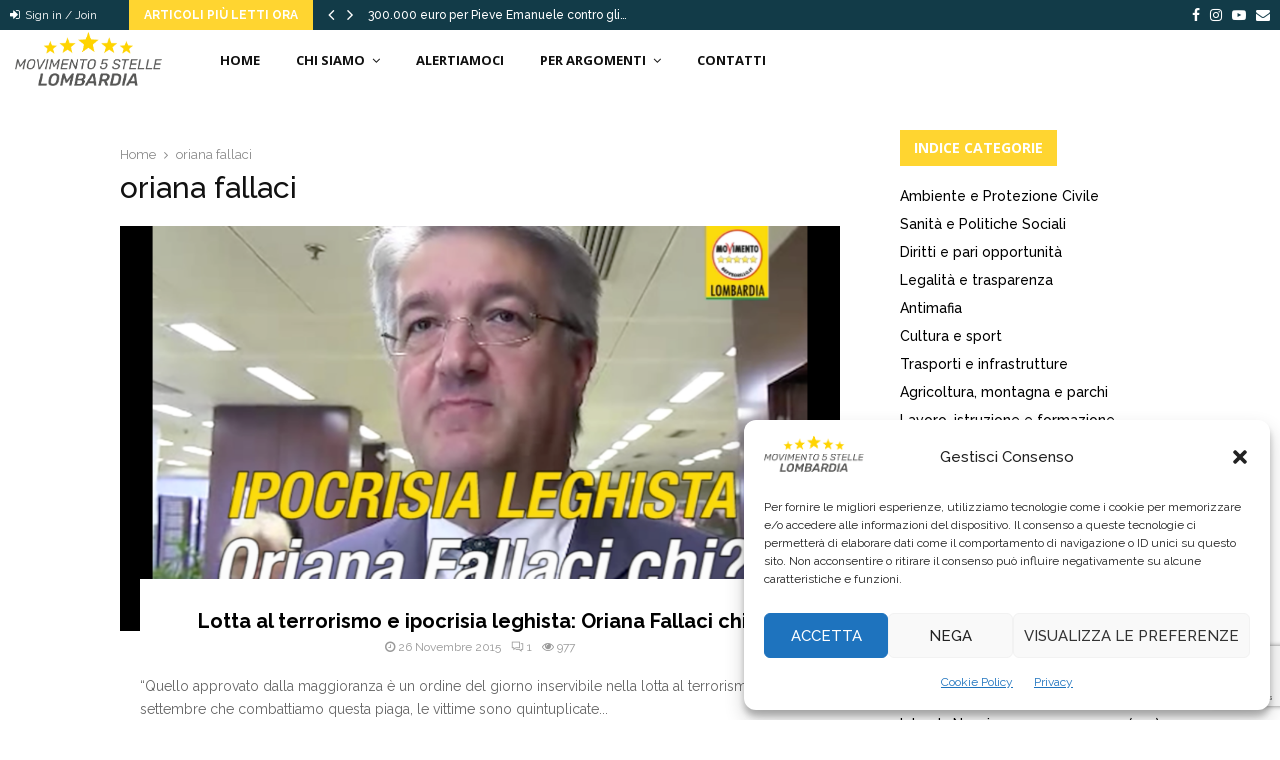

--- FILE ---
content_type: text/html; charset=utf-8
request_url: https://www.google.com/recaptcha/api2/anchor?ar=1&k=6Ld9vHYaAAAAAGuPzLoiTk_JVaZQSiGLFi0qmBj7&co=aHR0cHM6Ly93d3cubG9tYmFyZGlhNXN0ZWxsZS5pdDo0NDM.&hl=en&v=PoyoqOPhxBO7pBk68S4YbpHZ&size=invisible&anchor-ms=20000&execute-ms=30000&cb=7oyz1x4wj40v
body_size: 48682
content:
<!DOCTYPE HTML><html dir="ltr" lang="en"><head><meta http-equiv="Content-Type" content="text/html; charset=UTF-8">
<meta http-equiv="X-UA-Compatible" content="IE=edge">
<title>reCAPTCHA</title>
<style type="text/css">
/* cyrillic-ext */
@font-face {
  font-family: 'Roboto';
  font-style: normal;
  font-weight: 400;
  font-stretch: 100%;
  src: url(//fonts.gstatic.com/s/roboto/v48/KFO7CnqEu92Fr1ME7kSn66aGLdTylUAMa3GUBHMdazTgWw.woff2) format('woff2');
  unicode-range: U+0460-052F, U+1C80-1C8A, U+20B4, U+2DE0-2DFF, U+A640-A69F, U+FE2E-FE2F;
}
/* cyrillic */
@font-face {
  font-family: 'Roboto';
  font-style: normal;
  font-weight: 400;
  font-stretch: 100%;
  src: url(//fonts.gstatic.com/s/roboto/v48/KFO7CnqEu92Fr1ME7kSn66aGLdTylUAMa3iUBHMdazTgWw.woff2) format('woff2');
  unicode-range: U+0301, U+0400-045F, U+0490-0491, U+04B0-04B1, U+2116;
}
/* greek-ext */
@font-face {
  font-family: 'Roboto';
  font-style: normal;
  font-weight: 400;
  font-stretch: 100%;
  src: url(//fonts.gstatic.com/s/roboto/v48/KFO7CnqEu92Fr1ME7kSn66aGLdTylUAMa3CUBHMdazTgWw.woff2) format('woff2');
  unicode-range: U+1F00-1FFF;
}
/* greek */
@font-face {
  font-family: 'Roboto';
  font-style: normal;
  font-weight: 400;
  font-stretch: 100%;
  src: url(//fonts.gstatic.com/s/roboto/v48/KFO7CnqEu92Fr1ME7kSn66aGLdTylUAMa3-UBHMdazTgWw.woff2) format('woff2');
  unicode-range: U+0370-0377, U+037A-037F, U+0384-038A, U+038C, U+038E-03A1, U+03A3-03FF;
}
/* math */
@font-face {
  font-family: 'Roboto';
  font-style: normal;
  font-weight: 400;
  font-stretch: 100%;
  src: url(//fonts.gstatic.com/s/roboto/v48/KFO7CnqEu92Fr1ME7kSn66aGLdTylUAMawCUBHMdazTgWw.woff2) format('woff2');
  unicode-range: U+0302-0303, U+0305, U+0307-0308, U+0310, U+0312, U+0315, U+031A, U+0326-0327, U+032C, U+032F-0330, U+0332-0333, U+0338, U+033A, U+0346, U+034D, U+0391-03A1, U+03A3-03A9, U+03B1-03C9, U+03D1, U+03D5-03D6, U+03F0-03F1, U+03F4-03F5, U+2016-2017, U+2034-2038, U+203C, U+2040, U+2043, U+2047, U+2050, U+2057, U+205F, U+2070-2071, U+2074-208E, U+2090-209C, U+20D0-20DC, U+20E1, U+20E5-20EF, U+2100-2112, U+2114-2115, U+2117-2121, U+2123-214F, U+2190, U+2192, U+2194-21AE, U+21B0-21E5, U+21F1-21F2, U+21F4-2211, U+2213-2214, U+2216-22FF, U+2308-230B, U+2310, U+2319, U+231C-2321, U+2336-237A, U+237C, U+2395, U+239B-23B7, U+23D0, U+23DC-23E1, U+2474-2475, U+25AF, U+25B3, U+25B7, U+25BD, U+25C1, U+25CA, U+25CC, U+25FB, U+266D-266F, U+27C0-27FF, U+2900-2AFF, U+2B0E-2B11, U+2B30-2B4C, U+2BFE, U+3030, U+FF5B, U+FF5D, U+1D400-1D7FF, U+1EE00-1EEFF;
}
/* symbols */
@font-face {
  font-family: 'Roboto';
  font-style: normal;
  font-weight: 400;
  font-stretch: 100%;
  src: url(//fonts.gstatic.com/s/roboto/v48/KFO7CnqEu92Fr1ME7kSn66aGLdTylUAMaxKUBHMdazTgWw.woff2) format('woff2');
  unicode-range: U+0001-000C, U+000E-001F, U+007F-009F, U+20DD-20E0, U+20E2-20E4, U+2150-218F, U+2190, U+2192, U+2194-2199, U+21AF, U+21E6-21F0, U+21F3, U+2218-2219, U+2299, U+22C4-22C6, U+2300-243F, U+2440-244A, U+2460-24FF, U+25A0-27BF, U+2800-28FF, U+2921-2922, U+2981, U+29BF, U+29EB, U+2B00-2BFF, U+4DC0-4DFF, U+FFF9-FFFB, U+10140-1018E, U+10190-1019C, U+101A0, U+101D0-101FD, U+102E0-102FB, U+10E60-10E7E, U+1D2C0-1D2D3, U+1D2E0-1D37F, U+1F000-1F0FF, U+1F100-1F1AD, U+1F1E6-1F1FF, U+1F30D-1F30F, U+1F315, U+1F31C, U+1F31E, U+1F320-1F32C, U+1F336, U+1F378, U+1F37D, U+1F382, U+1F393-1F39F, U+1F3A7-1F3A8, U+1F3AC-1F3AF, U+1F3C2, U+1F3C4-1F3C6, U+1F3CA-1F3CE, U+1F3D4-1F3E0, U+1F3ED, U+1F3F1-1F3F3, U+1F3F5-1F3F7, U+1F408, U+1F415, U+1F41F, U+1F426, U+1F43F, U+1F441-1F442, U+1F444, U+1F446-1F449, U+1F44C-1F44E, U+1F453, U+1F46A, U+1F47D, U+1F4A3, U+1F4B0, U+1F4B3, U+1F4B9, U+1F4BB, U+1F4BF, U+1F4C8-1F4CB, U+1F4D6, U+1F4DA, U+1F4DF, U+1F4E3-1F4E6, U+1F4EA-1F4ED, U+1F4F7, U+1F4F9-1F4FB, U+1F4FD-1F4FE, U+1F503, U+1F507-1F50B, U+1F50D, U+1F512-1F513, U+1F53E-1F54A, U+1F54F-1F5FA, U+1F610, U+1F650-1F67F, U+1F687, U+1F68D, U+1F691, U+1F694, U+1F698, U+1F6AD, U+1F6B2, U+1F6B9-1F6BA, U+1F6BC, U+1F6C6-1F6CF, U+1F6D3-1F6D7, U+1F6E0-1F6EA, U+1F6F0-1F6F3, U+1F6F7-1F6FC, U+1F700-1F7FF, U+1F800-1F80B, U+1F810-1F847, U+1F850-1F859, U+1F860-1F887, U+1F890-1F8AD, U+1F8B0-1F8BB, U+1F8C0-1F8C1, U+1F900-1F90B, U+1F93B, U+1F946, U+1F984, U+1F996, U+1F9E9, U+1FA00-1FA6F, U+1FA70-1FA7C, U+1FA80-1FA89, U+1FA8F-1FAC6, U+1FACE-1FADC, U+1FADF-1FAE9, U+1FAF0-1FAF8, U+1FB00-1FBFF;
}
/* vietnamese */
@font-face {
  font-family: 'Roboto';
  font-style: normal;
  font-weight: 400;
  font-stretch: 100%;
  src: url(//fonts.gstatic.com/s/roboto/v48/KFO7CnqEu92Fr1ME7kSn66aGLdTylUAMa3OUBHMdazTgWw.woff2) format('woff2');
  unicode-range: U+0102-0103, U+0110-0111, U+0128-0129, U+0168-0169, U+01A0-01A1, U+01AF-01B0, U+0300-0301, U+0303-0304, U+0308-0309, U+0323, U+0329, U+1EA0-1EF9, U+20AB;
}
/* latin-ext */
@font-face {
  font-family: 'Roboto';
  font-style: normal;
  font-weight: 400;
  font-stretch: 100%;
  src: url(//fonts.gstatic.com/s/roboto/v48/KFO7CnqEu92Fr1ME7kSn66aGLdTylUAMa3KUBHMdazTgWw.woff2) format('woff2');
  unicode-range: U+0100-02BA, U+02BD-02C5, U+02C7-02CC, U+02CE-02D7, U+02DD-02FF, U+0304, U+0308, U+0329, U+1D00-1DBF, U+1E00-1E9F, U+1EF2-1EFF, U+2020, U+20A0-20AB, U+20AD-20C0, U+2113, U+2C60-2C7F, U+A720-A7FF;
}
/* latin */
@font-face {
  font-family: 'Roboto';
  font-style: normal;
  font-weight: 400;
  font-stretch: 100%;
  src: url(//fonts.gstatic.com/s/roboto/v48/KFO7CnqEu92Fr1ME7kSn66aGLdTylUAMa3yUBHMdazQ.woff2) format('woff2');
  unicode-range: U+0000-00FF, U+0131, U+0152-0153, U+02BB-02BC, U+02C6, U+02DA, U+02DC, U+0304, U+0308, U+0329, U+2000-206F, U+20AC, U+2122, U+2191, U+2193, U+2212, U+2215, U+FEFF, U+FFFD;
}
/* cyrillic-ext */
@font-face {
  font-family: 'Roboto';
  font-style: normal;
  font-weight: 500;
  font-stretch: 100%;
  src: url(//fonts.gstatic.com/s/roboto/v48/KFO7CnqEu92Fr1ME7kSn66aGLdTylUAMa3GUBHMdazTgWw.woff2) format('woff2');
  unicode-range: U+0460-052F, U+1C80-1C8A, U+20B4, U+2DE0-2DFF, U+A640-A69F, U+FE2E-FE2F;
}
/* cyrillic */
@font-face {
  font-family: 'Roboto';
  font-style: normal;
  font-weight: 500;
  font-stretch: 100%;
  src: url(//fonts.gstatic.com/s/roboto/v48/KFO7CnqEu92Fr1ME7kSn66aGLdTylUAMa3iUBHMdazTgWw.woff2) format('woff2');
  unicode-range: U+0301, U+0400-045F, U+0490-0491, U+04B0-04B1, U+2116;
}
/* greek-ext */
@font-face {
  font-family: 'Roboto';
  font-style: normal;
  font-weight: 500;
  font-stretch: 100%;
  src: url(//fonts.gstatic.com/s/roboto/v48/KFO7CnqEu92Fr1ME7kSn66aGLdTylUAMa3CUBHMdazTgWw.woff2) format('woff2');
  unicode-range: U+1F00-1FFF;
}
/* greek */
@font-face {
  font-family: 'Roboto';
  font-style: normal;
  font-weight: 500;
  font-stretch: 100%;
  src: url(//fonts.gstatic.com/s/roboto/v48/KFO7CnqEu92Fr1ME7kSn66aGLdTylUAMa3-UBHMdazTgWw.woff2) format('woff2');
  unicode-range: U+0370-0377, U+037A-037F, U+0384-038A, U+038C, U+038E-03A1, U+03A3-03FF;
}
/* math */
@font-face {
  font-family: 'Roboto';
  font-style: normal;
  font-weight: 500;
  font-stretch: 100%;
  src: url(//fonts.gstatic.com/s/roboto/v48/KFO7CnqEu92Fr1ME7kSn66aGLdTylUAMawCUBHMdazTgWw.woff2) format('woff2');
  unicode-range: U+0302-0303, U+0305, U+0307-0308, U+0310, U+0312, U+0315, U+031A, U+0326-0327, U+032C, U+032F-0330, U+0332-0333, U+0338, U+033A, U+0346, U+034D, U+0391-03A1, U+03A3-03A9, U+03B1-03C9, U+03D1, U+03D5-03D6, U+03F0-03F1, U+03F4-03F5, U+2016-2017, U+2034-2038, U+203C, U+2040, U+2043, U+2047, U+2050, U+2057, U+205F, U+2070-2071, U+2074-208E, U+2090-209C, U+20D0-20DC, U+20E1, U+20E5-20EF, U+2100-2112, U+2114-2115, U+2117-2121, U+2123-214F, U+2190, U+2192, U+2194-21AE, U+21B0-21E5, U+21F1-21F2, U+21F4-2211, U+2213-2214, U+2216-22FF, U+2308-230B, U+2310, U+2319, U+231C-2321, U+2336-237A, U+237C, U+2395, U+239B-23B7, U+23D0, U+23DC-23E1, U+2474-2475, U+25AF, U+25B3, U+25B7, U+25BD, U+25C1, U+25CA, U+25CC, U+25FB, U+266D-266F, U+27C0-27FF, U+2900-2AFF, U+2B0E-2B11, U+2B30-2B4C, U+2BFE, U+3030, U+FF5B, U+FF5D, U+1D400-1D7FF, U+1EE00-1EEFF;
}
/* symbols */
@font-face {
  font-family: 'Roboto';
  font-style: normal;
  font-weight: 500;
  font-stretch: 100%;
  src: url(//fonts.gstatic.com/s/roboto/v48/KFO7CnqEu92Fr1ME7kSn66aGLdTylUAMaxKUBHMdazTgWw.woff2) format('woff2');
  unicode-range: U+0001-000C, U+000E-001F, U+007F-009F, U+20DD-20E0, U+20E2-20E4, U+2150-218F, U+2190, U+2192, U+2194-2199, U+21AF, U+21E6-21F0, U+21F3, U+2218-2219, U+2299, U+22C4-22C6, U+2300-243F, U+2440-244A, U+2460-24FF, U+25A0-27BF, U+2800-28FF, U+2921-2922, U+2981, U+29BF, U+29EB, U+2B00-2BFF, U+4DC0-4DFF, U+FFF9-FFFB, U+10140-1018E, U+10190-1019C, U+101A0, U+101D0-101FD, U+102E0-102FB, U+10E60-10E7E, U+1D2C0-1D2D3, U+1D2E0-1D37F, U+1F000-1F0FF, U+1F100-1F1AD, U+1F1E6-1F1FF, U+1F30D-1F30F, U+1F315, U+1F31C, U+1F31E, U+1F320-1F32C, U+1F336, U+1F378, U+1F37D, U+1F382, U+1F393-1F39F, U+1F3A7-1F3A8, U+1F3AC-1F3AF, U+1F3C2, U+1F3C4-1F3C6, U+1F3CA-1F3CE, U+1F3D4-1F3E0, U+1F3ED, U+1F3F1-1F3F3, U+1F3F5-1F3F7, U+1F408, U+1F415, U+1F41F, U+1F426, U+1F43F, U+1F441-1F442, U+1F444, U+1F446-1F449, U+1F44C-1F44E, U+1F453, U+1F46A, U+1F47D, U+1F4A3, U+1F4B0, U+1F4B3, U+1F4B9, U+1F4BB, U+1F4BF, U+1F4C8-1F4CB, U+1F4D6, U+1F4DA, U+1F4DF, U+1F4E3-1F4E6, U+1F4EA-1F4ED, U+1F4F7, U+1F4F9-1F4FB, U+1F4FD-1F4FE, U+1F503, U+1F507-1F50B, U+1F50D, U+1F512-1F513, U+1F53E-1F54A, U+1F54F-1F5FA, U+1F610, U+1F650-1F67F, U+1F687, U+1F68D, U+1F691, U+1F694, U+1F698, U+1F6AD, U+1F6B2, U+1F6B9-1F6BA, U+1F6BC, U+1F6C6-1F6CF, U+1F6D3-1F6D7, U+1F6E0-1F6EA, U+1F6F0-1F6F3, U+1F6F7-1F6FC, U+1F700-1F7FF, U+1F800-1F80B, U+1F810-1F847, U+1F850-1F859, U+1F860-1F887, U+1F890-1F8AD, U+1F8B0-1F8BB, U+1F8C0-1F8C1, U+1F900-1F90B, U+1F93B, U+1F946, U+1F984, U+1F996, U+1F9E9, U+1FA00-1FA6F, U+1FA70-1FA7C, U+1FA80-1FA89, U+1FA8F-1FAC6, U+1FACE-1FADC, U+1FADF-1FAE9, U+1FAF0-1FAF8, U+1FB00-1FBFF;
}
/* vietnamese */
@font-face {
  font-family: 'Roboto';
  font-style: normal;
  font-weight: 500;
  font-stretch: 100%;
  src: url(//fonts.gstatic.com/s/roboto/v48/KFO7CnqEu92Fr1ME7kSn66aGLdTylUAMa3OUBHMdazTgWw.woff2) format('woff2');
  unicode-range: U+0102-0103, U+0110-0111, U+0128-0129, U+0168-0169, U+01A0-01A1, U+01AF-01B0, U+0300-0301, U+0303-0304, U+0308-0309, U+0323, U+0329, U+1EA0-1EF9, U+20AB;
}
/* latin-ext */
@font-face {
  font-family: 'Roboto';
  font-style: normal;
  font-weight: 500;
  font-stretch: 100%;
  src: url(//fonts.gstatic.com/s/roboto/v48/KFO7CnqEu92Fr1ME7kSn66aGLdTylUAMa3KUBHMdazTgWw.woff2) format('woff2');
  unicode-range: U+0100-02BA, U+02BD-02C5, U+02C7-02CC, U+02CE-02D7, U+02DD-02FF, U+0304, U+0308, U+0329, U+1D00-1DBF, U+1E00-1E9F, U+1EF2-1EFF, U+2020, U+20A0-20AB, U+20AD-20C0, U+2113, U+2C60-2C7F, U+A720-A7FF;
}
/* latin */
@font-face {
  font-family: 'Roboto';
  font-style: normal;
  font-weight: 500;
  font-stretch: 100%;
  src: url(//fonts.gstatic.com/s/roboto/v48/KFO7CnqEu92Fr1ME7kSn66aGLdTylUAMa3yUBHMdazQ.woff2) format('woff2');
  unicode-range: U+0000-00FF, U+0131, U+0152-0153, U+02BB-02BC, U+02C6, U+02DA, U+02DC, U+0304, U+0308, U+0329, U+2000-206F, U+20AC, U+2122, U+2191, U+2193, U+2212, U+2215, U+FEFF, U+FFFD;
}
/* cyrillic-ext */
@font-face {
  font-family: 'Roboto';
  font-style: normal;
  font-weight: 900;
  font-stretch: 100%;
  src: url(//fonts.gstatic.com/s/roboto/v48/KFO7CnqEu92Fr1ME7kSn66aGLdTylUAMa3GUBHMdazTgWw.woff2) format('woff2');
  unicode-range: U+0460-052F, U+1C80-1C8A, U+20B4, U+2DE0-2DFF, U+A640-A69F, U+FE2E-FE2F;
}
/* cyrillic */
@font-face {
  font-family: 'Roboto';
  font-style: normal;
  font-weight: 900;
  font-stretch: 100%;
  src: url(//fonts.gstatic.com/s/roboto/v48/KFO7CnqEu92Fr1ME7kSn66aGLdTylUAMa3iUBHMdazTgWw.woff2) format('woff2');
  unicode-range: U+0301, U+0400-045F, U+0490-0491, U+04B0-04B1, U+2116;
}
/* greek-ext */
@font-face {
  font-family: 'Roboto';
  font-style: normal;
  font-weight: 900;
  font-stretch: 100%;
  src: url(//fonts.gstatic.com/s/roboto/v48/KFO7CnqEu92Fr1ME7kSn66aGLdTylUAMa3CUBHMdazTgWw.woff2) format('woff2');
  unicode-range: U+1F00-1FFF;
}
/* greek */
@font-face {
  font-family: 'Roboto';
  font-style: normal;
  font-weight: 900;
  font-stretch: 100%;
  src: url(//fonts.gstatic.com/s/roboto/v48/KFO7CnqEu92Fr1ME7kSn66aGLdTylUAMa3-UBHMdazTgWw.woff2) format('woff2');
  unicode-range: U+0370-0377, U+037A-037F, U+0384-038A, U+038C, U+038E-03A1, U+03A3-03FF;
}
/* math */
@font-face {
  font-family: 'Roboto';
  font-style: normal;
  font-weight: 900;
  font-stretch: 100%;
  src: url(//fonts.gstatic.com/s/roboto/v48/KFO7CnqEu92Fr1ME7kSn66aGLdTylUAMawCUBHMdazTgWw.woff2) format('woff2');
  unicode-range: U+0302-0303, U+0305, U+0307-0308, U+0310, U+0312, U+0315, U+031A, U+0326-0327, U+032C, U+032F-0330, U+0332-0333, U+0338, U+033A, U+0346, U+034D, U+0391-03A1, U+03A3-03A9, U+03B1-03C9, U+03D1, U+03D5-03D6, U+03F0-03F1, U+03F4-03F5, U+2016-2017, U+2034-2038, U+203C, U+2040, U+2043, U+2047, U+2050, U+2057, U+205F, U+2070-2071, U+2074-208E, U+2090-209C, U+20D0-20DC, U+20E1, U+20E5-20EF, U+2100-2112, U+2114-2115, U+2117-2121, U+2123-214F, U+2190, U+2192, U+2194-21AE, U+21B0-21E5, U+21F1-21F2, U+21F4-2211, U+2213-2214, U+2216-22FF, U+2308-230B, U+2310, U+2319, U+231C-2321, U+2336-237A, U+237C, U+2395, U+239B-23B7, U+23D0, U+23DC-23E1, U+2474-2475, U+25AF, U+25B3, U+25B7, U+25BD, U+25C1, U+25CA, U+25CC, U+25FB, U+266D-266F, U+27C0-27FF, U+2900-2AFF, U+2B0E-2B11, U+2B30-2B4C, U+2BFE, U+3030, U+FF5B, U+FF5D, U+1D400-1D7FF, U+1EE00-1EEFF;
}
/* symbols */
@font-face {
  font-family: 'Roboto';
  font-style: normal;
  font-weight: 900;
  font-stretch: 100%;
  src: url(//fonts.gstatic.com/s/roboto/v48/KFO7CnqEu92Fr1ME7kSn66aGLdTylUAMaxKUBHMdazTgWw.woff2) format('woff2');
  unicode-range: U+0001-000C, U+000E-001F, U+007F-009F, U+20DD-20E0, U+20E2-20E4, U+2150-218F, U+2190, U+2192, U+2194-2199, U+21AF, U+21E6-21F0, U+21F3, U+2218-2219, U+2299, U+22C4-22C6, U+2300-243F, U+2440-244A, U+2460-24FF, U+25A0-27BF, U+2800-28FF, U+2921-2922, U+2981, U+29BF, U+29EB, U+2B00-2BFF, U+4DC0-4DFF, U+FFF9-FFFB, U+10140-1018E, U+10190-1019C, U+101A0, U+101D0-101FD, U+102E0-102FB, U+10E60-10E7E, U+1D2C0-1D2D3, U+1D2E0-1D37F, U+1F000-1F0FF, U+1F100-1F1AD, U+1F1E6-1F1FF, U+1F30D-1F30F, U+1F315, U+1F31C, U+1F31E, U+1F320-1F32C, U+1F336, U+1F378, U+1F37D, U+1F382, U+1F393-1F39F, U+1F3A7-1F3A8, U+1F3AC-1F3AF, U+1F3C2, U+1F3C4-1F3C6, U+1F3CA-1F3CE, U+1F3D4-1F3E0, U+1F3ED, U+1F3F1-1F3F3, U+1F3F5-1F3F7, U+1F408, U+1F415, U+1F41F, U+1F426, U+1F43F, U+1F441-1F442, U+1F444, U+1F446-1F449, U+1F44C-1F44E, U+1F453, U+1F46A, U+1F47D, U+1F4A3, U+1F4B0, U+1F4B3, U+1F4B9, U+1F4BB, U+1F4BF, U+1F4C8-1F4CB, U+1F4D6, U+1F4DA, U+1F4DF, U+1F4E3-1F4E6, U+1F4EA-1F4ED, U+1F4F7, U+1F4F9-1F4FB, U+1F4FD-1F4FE, U+1F503, U+1F507-1F50B, U+1F50D, U+1F512-1F513, U+1F53E-1F54A, U+1F54F-1F5FA, U+1F610, U+1F650-1F67F, U+1F687, U+1F68D, U+1F691, U+1F694, U+1F698, U+1F6AD, U+1F6B2, U+1F6B9-1F6BA, U+1F6BC, U+1F6C6-1F6CF, U+1F6D3-1F6D7, U+1F6E0-1F6EA, U+1F6F0-1F6F3, U+1F6F7-1F6FC, U+1F700-1F7FF, U+1F800-1F80B, U+1F810-1F847, U+1F850-1F859, U+1F860-1F887, U+1F890-1F8AD, U+1F8B0-1F8BB, U+1F8C0-1F8C1, U+1F900-1F90B, U+1F93B, U+1F946, U+1F984, U+1F996, U+1F9E9, U+1FA00-1FA6F, U+1FA70-1FA7C, U+1FA80-1FA89, U+1FA8F-1FAC6, U+1FACE-1FADC, U+1FADF-1FAE9, U+1FAF0-1FAF8, U+1FB00-1FBFF;
}
/* vietnamese */
@font-face {
  font-family: 'Roboto';
  font-style: normal;
  font-weight: 900;
  font-stretch: 100%;
  src: url(//fonts.gstatic.com/s/roboto/v48/KFO7CnqEu92Fr1ME7kSn66aGLdTylUAMa3OUBHMdazTgWw.woff2) format('woff2');
  unicode-range: U+0102-0103, U+0110-0111, U+0128-0129, U+0168-0169, U+01A0-01A1, U+01AF-01B0, U+0300-0301, U+0303-0304, U+0308-0309, U+0323, U+0329, U+1EA0-1EF9, U+20AB;
}
/* latin-ext */
@font-face {
  font-family: 'Roboto';
  font-style: normal;
  font-weight: 900;
  font-stretch: 100%;
  src: url(//fonts.gstatic.com/s/roboto/v48/KFO7CnqEu92Fr1ME7kSn66aGLdTylUAMa3KUBHMdazTgWw.woff2) format('woff2');
  unicode-range: U+0100-02BA, U+02BD-02C5, U+02C7-02CC, U+02CE-02D7, U+02DD-02FF, U+0304, U+0308, U+0329, U+1D00-1DBF, U+1E00-1E9F, U+1EF2-1EFF, U+2020, U+20A0-20AB, U+20AD-20C0, U+2113, U+2C60-2C7F, U+A720-A7FF;
}
/* latin */
@font-face {
  font-family: 'Roboto';
  font-style: normal;
  font-weight: 900;
  font-stretch: 100%;
  src: url(//fonts.gstatic.com/s/roboto/v48/KFO7CnqEu92Fr1ME7kSn66aGLdTylUAMa3yUBHMdazQ.woff2) format('woff2');
  unicode-range: U+0000-00FF, U+0131, U+0152-0153, U+02BB-02BC, U+02C6, U+02DA, U+02DC, U+0304, U+0308, U+0329, U+2000-206F, U+20AC, U+2122, U+2191, U+2193, U+2212, U+2215, U+FEFF, U+FFFD;
}

</style>
<link rel="stylesheet" type="text/css" href="https://www.gstatic.com/recaptcha/releases/PoyoqOPhxBO7pBk68S4YbpHZ/styles__ltr.css">
<script nonce="AKwi4byKLrusp9wxS5T2QQ" type="text/javascript">window['__recaptcha_api'] = 'https://www.google.com/recaptcha/api2/';</script>
<script type="text/javascript" src="https://www.gstatic.com/recaptcha/releases/PoyoqOPhxBO7pBk68S4YbpHZ/recaptcha__en.js" nonce="AKwi4byKLrusp9wxS5T2QQ">
      
    </script></head>
<body><div id="rc-anchor-alert" class="rc-anchor-alert"></div>
<input type="hidden" id="recaptcha-token" value="[base64]">
<script type="text/javascript" nonce="AKwi4byKLrusp9wxS5T2QQ">
      recaptcha.anchor.Main.init("[\x22ainput\x22,[\x22bgdata\x22,\x22\x22,\[base64]/[base64]/[base64]/ZyhXLGgpOnEoW04sMjEsbF0sVywwKSxoKSxmYWxzZSxmYWxzZSl9Y2F0Y2goayl7RygzNTgsVyk/[base64]/[base64]/[base64]/[base64]/[base64]/[base64]/[base64]/bmV3IEJbT10oRFswXSk6dz09Mj9uZXcgQltPXShEWzBdLERbMV0pOnc9PTM/bmV3IEJbT10oRFswXSxEWzFdLERbMl0pOnc9PTQ/[base64]/[base64]/[base64]/[base64]/[base64]\\u003d\x22,\[base64]\x22,\x22R3/[base64]/DnsKXfC3Dmi7CkxvCu8OSdMOSecKFBMOjQ8OGDsKkDhhzTw/ChMKtK8OkwrMBCyYwDcOcwpxcLcOREcOEHsKewpXDlMO6wpoEe8OEKTTCszLDn2XCsm7CnUldwoE1fWgOdcKkwrrDp0bDsjIHw7jCulnDtsOXZcKHwqN9woHDucKRwpI5wrrCmsKAw5JAw5hNwpjDiMOQw4rCtyLDlyzCv8OmfRjCuMKdBMOSwr/ColjDqcK8w5JdS8Kyw7EZBcOXa8KrwrkWM8KAw5TDr8OuVAbCtm/DsVcIwrUAWUV+JRHDjWPCs8OJFT9Bw6kowo17w7jDn8Kkw5kJFsKYw7pXwqoHwrnCtSvDu33Cl8Kcw6XDv2vCgMOawp7CqhfChsOja8KCLw7CuQ7CkVfDmsO2NFRNwq/DqcO6w4pCSAN5wp3Dq3fDrsKXZTTChsOIw7DCtsKgwqXCnsKrwrk8wrvCrHTCoj3CrVPDo8K+OBzDnMK9CsO6TsOgG2RBw4LCnX3DnhMBw6bCjMOmwpVcCcK8LwxhHMK8w7kKwqfClsOuDMKXcSh7wr/Du1LDoEo4EjnDjMOIwrdxw4BcwpXCkmnCucODYcOSwq4WNsOnDMKnw5TDpWEFAMODQ3PCjhHDpQ8kXMOiw6XDsn8iTMKkwr9AIMOcXBjCtcKQIsKnbcO0CyjCg8OpC8OsOH0QaFbDtsKML8K8wqlpA1d4w5UNeMKNw7/DpcOlHMKdwqZWQ0/Dom7Co0tdJMK0McOdw6zDhDvDpsKGK8OACHXCh8ODCX0UeDDCugXCisOgw47DgzbDl2FLw4x6Qxg9AlJCacK7wonDug/CggLDtMOGw6cFwoBvwp4IT8K7YcOLw6V/DQEpfF7Dnm4FbsO3wrZDwr/CkMO3SsKdwr7CmcORwoPCmMOfPsKJwplATMOJwrjCtMOwwrDDh8ONw6s2BMKAbsOEw7TDscKPw5llwpLDgMO7Sz48ExRyw7Z/cGwNw7gVw40US33CtsKzw7JKwqVBSjTCpsOAQzfCgwIKwpDClMK7fRTDiToAwovDq8K5w4zDrsKcwo8CwrtpBkQpOcOmw7vDhwTCj2NBXTPDqsOIfsOCwr7DtcKEw7TCqMKiw7LCiQBowpFGD8K9SsOEw5fCpUoFwq8GTMK0J8O5w7vDmMOawrp3J8KHwqg/PcKuQSNEw4DCncOZwpHDmiwTV1tRSMOxwqnDjgNxw4IxUsOuwo9AacK1w5zDl11iw5w1wr17wq0OwrPClm3CpsKADj3CtU/DjcOXPFXCocKaeUPCp8OJT3k+w6fCgEzCrsO7fsKkbSnCocKHw7vDuMKwwrnDuR4Ia1BBa8KUOm9KwrU+dMOtwqZhFGh+w5/[base64]/wpLDsW7Cp8KJYH4Zw5M6w6ZeYcKodC4qf8O6UcOpw5fCih1KwrBCwp3DpCAWwrQXw5XDl8OiUsKnw4vDhhN6w6VnPxslw6jDrMK4wr/Dl8OCdn7DiE7Cv8KmZCAYPE/DucOGAsODUhdkMC8cLFDDpsO4GWVTJG5Uw73Dji7DjMK4w49Ew6vCv1ojwqAQwol0UkHDtcO9L8OJwr3CksKgU8K4SMOlPgx/EiN5LhNWwqjCsHvCkFgmIwHDo8KTDk/[base64]/[base64]/[base64]/Cm1hlOcOyRynDksKpwqBHOmjDh1PDjF3DoMK0wq3DicOyw5hPH2XCkmjCiWxpNMKnwonDtSfDuE7CiU9TH8OgwqomCSYoP8OrwoIww47Ds8OWw5taw6XDhGM8w73CpDzDucO0wr5rYkfCg3fDnHnCnU7DpsO9wrxowrnCjGdoD8K4SArDjRRqLS/CmxbDk8OXw4nCucKSwp7Dgy/CtEwcG8OMwpDCkcKySMKew75LwqLDpsOGwrB1w45Jw498LMKiwoJxcMKEwpwwwoo1OcKLw5oywp/DnH53wrjDk8KVWV7CsQFAOyrCncOve8Olw4fCs8Ofwq4RD1PDl8OYw57CtcKbe8K9DWrCnltww4tQw7/CosKXw5vCmsKLWMK0w7p3wqUkwovCqMOBZFtPd3VfwqouwocBworCqMKMw4nCklrDoGDDjsKmCgLDi8OQRcOFY8OEQ8K6OSLDs8OdwqwGwprCgTAzGTzDhcKLw7sscMKwbkzCrxfDqGUBwq5AS2pnwqgtJcOmB3/CriHCpsOKw5xDwpMZw5DChX/CqMOzwp1yw7MMwp9Dwr9oYSrChcKBwr8oB8OiRsOjwoRATQNuFywNGsKgw4Qcw53Dl047wpHDu24TUsK9D8KtXcOFUMOuw6JONcKnw4JbwqPCuDtZwoAzDMOywqhyLxF2wokXDTfDpkZbwq5/DMOyw5bCpsKAEUVJwo0ZN2fCoVHDk8KFw4NOwoROw4rDgXjCiMKTwqjDqcKjIigRw6rDuVzChcOvBjPDtcOWPsKswo7Cgz/[base64]/CgMK/WGjDjsKKwphMwrsvSUUxQsOqagJ6wrXCnsOxUwI9R3xQOsKbV8OGPw7Cr0IIWsKmM8O6Yl1mw5PDv8KHMMOsw7pbUmLDn3pbQ1vDv8O9w4zDiw/CvlbDkW/CosObFSpqcsKtVD1Bwp0awrHCkcOHPMKBGsKNIjsLwqrDvkdXGsOJw7jCusK4dcKPw5zDosKKTzcEe8O9DMOYw7TCpXDDj8Oyd03Cr8K5bnjDn8KYFzg7w4ddw759w4XCt2/[base64]/w5NyGMOGwrgtQj/DqDPCiMKawoxeccKIw6NTwrZ+wrtpwqpnwpE8wpzClcK1JgTCnXBFwqs+wpnDnwLCj2xCwqBfw6RGwqwlwr7CvXooNMKyAMKvw5/CjMOCw5BLwqHDlcOqwqHDvlRtwpkqw7rCqQbClXPDqnbCmGfDicOOw6rDn8OPZ3JCwpkJworDr27CisKCwpDDkzdaDhvDjMOGX28hLsKMIS5MwofDgxnCqMKDCF/CsMO6NcO7w7nCuMODw5PDv8KQwrHCgEpxwqkPKsK3wogxwrVgwqTCkgzDlcOSUnDCrcOpV0vDnMOWXVZnEsO4ScKowoPCiMOvw7DDl2IwLVzDjcKawrw1wpHDkBnCocKgw4LCoMOqwrY3w7rDu8KHSSXDnxVfCR/CuixVw49+O1PDjW/CncKpIR3CpMKEwpY3MDlFK8OZK8KLw73CjsKJwqHCmmcfRG7Cq8OnA8KvwpZcQUbCq8OHwqzDlz4iBEjDqcOaVcK9wq7Djh9Iwq4fwpvCvsOfKcO0w5nCvAPCp2AAwq3DjQISwr/Do8KdwoPClsKMfMOTwrHChGrCiRfCpGN6wp7Di3DDrsOJLEZeHcObw6DDoApbFyfDgcOYDMKSwovDmQrDnsKzF8KEPmIPZcOVS8O+UgIae8O6P8K+wp/CpsKCwqvDhShdw6Udw4PDqMOOYsK/SsKcD8OqRMOiPcKXw6nDs0XCombDryBaCcOXw6HChsOFwqTDqMKYRsKewr/DuUBmGDzDiQ/DvTFxJMKdw57DvArDqH8zEcOwwoRHwr5OfjjCoHIdFsODwojChcOHwpxmT8OHWsK/w4wjw5p8wqfDksOdwoolHmTCh8KKwq0TwoMkPcOOasKfw67CvzwtYcKdWsOzw4/Cm8OsVhAzw6/[base64]/CpsOnwq3DtsK7wq4FQMK/GcOuBsOzSmgVw4BxGx7CsMKqw6omw7c3ZQZmwonDmS7CncOgw4tRw7N/TMKSTsK4wow6wqshwo3ChU3Dm8KqI31dwoPDsz/Cv0DCsEzDpEzDvDvCrcODwogEK8OJaCNQYcKNDMKFPglzHCjCtRDDqcOUw6LCkiIKwrwwFyQaw5EKwpZ4wrvCiEzCu0sDw78xRWHCt8K8w6vCu8KhGnpHacK+PGUcwqw1S8K3csKuI8O5woFqwpjDgsK6w5BBw4tDXcKEw6rCpH3CqjhJw6TCmcOENcKzw6NEX0/Ckj3ClsKLEMOeAMKjLS/[base64]/w4HDgsOQUFDCusOIw4QmZkXCt8K5w5B+wovCi1tTE3rDkwbDpsOIUybCtsKZC3FBJsKxB8OfJMOdwqEYw7LCvxhmIMKtM8OLGcOCMcOHWh7CgEjCom3DtcOVIcOyF8Kww79JWMKnWcOQwoYBwqw2A1Q/RsOrbzXCrMOlwqrCucONwr/Co8ODAcKuVMKUbsOBMcOjwo56wqDDiTDCrH0taXLCoMKTPFrDpyI0U2LDi0oCwoUJOcK6U0vCgRZPwpcSwofCsjHDvcOnw51Yw6glw7VeYHDCtcKRwppMW0VWwqfCry3ClcO6IMO2Z8OkwpLCl05LGBI7UTfCigbDmyfDs2rDr1woPiE/[base64]/A8Odw5pufzzCmsOPw7A4w74AO8O8EMKuwpJywrkGw6hhw63ClAPDlsOPQXvCoAdPwr7DssOdw6l7VyPClMObw7pMwpNvYg/[base64]/Cv8Kdwq3Cq2/Dm8OIbsKgVcOVDhIrwrUUHn8iwoYxw67Cr8OWwoIuFAfDkcK6wp7DiRvDusOIwpJBesKiw5tJHsOkSR/[base64]/DiTvDpsO1K8OaITN1X17CiFXCrcOsw53CgDPCjMKSB8Kgw78Lw5TDt8OWwq4DPsORIMOJw7TCnCp2DTfDjg7Cj3bCm8K7KcOoLwgkw58rP17Ct8Ofa8Kew6wIwpoMw64/wrPDlcKPwrLDoWYfBFXDpsOGw5XDgsKKwovDqTBiwrZLw7nDimHCj8OxesK6wpHDr8KGRMOyfUgrFcOZwpLDngHDqsOhR8Ocw61Kw5QdwobCvMO/w5PDo3rCnsK6M8K2wrXDuMKBbsKGw4QZw6IQwrFrGMKxwphpwrI6dW/[base64]/AMKfMMKrw7rCpcKCwpgJPFPDqEfCmUklREARwpsUwpbCi8Kmw7o+a8OawpDDr0fDhSnDk1jCnMKuwqJFw6/DgsONTcObdcKLwp49wrgRDx7Ds8O1wpHChMKRLUjDjMKKwpbDrD87w687w4V/[base64]/VwImw5vDusKtQDxTw7LDl8K3WMKvwrnCjn5/cGTChMOSNcKUw6vDuADCqMOgwrzDh8OGcAF0aMKYw4kLwqzCs8KEwprCjx3DuMKQwrYWVMOQwrJ7HsKSwqp1NcKkHMKMw4A7FMKSJcOrwqLDqFcfw4lrwq0vwqIDOcOww7Z/w71ew41+wqbCr8Opw7xaGVvDs8KUw5kBfsOzw40Iwqo/wqvDrGfCh2dywo3DjMOww5hhw7M+JsKeRcOnw5vCtBTCskPDlHXCncOrdcOZUMKpF8KAC8OEw591w5bCtMKrw7PDvMOsw5/DssKMeiQ3w65UU8OpJhnDt8K1J3nCp2MxcMKADsK6WsKdw5xdw6AGw59Uw4RnMmUsSzbCjFEYwr/Dj8KEeHPDphLDnMKHwpogwrHChWTDscO7TsKeHgxUGMOpS8O2OGTDjznDoFZJOMOdw57Ci8OTwo/[base64]/[base64]/XBxcw6zCq8KkwoUsNFHCoELCjw4bdAdgw4HCnsKmwqPCosK0ScKtwobDkWgWEcKjwqtOwobCgsKSBB/CpcONw5rDgS88w4XCr2dRwocQCcKpw7gjLsOdbMKbNMOPZsOww5/ClDjCvcOvDlI7FGXDmsOJZMK0FkgbQhENw5BLw7ZvcMOYw4o9aRNcMcOIHsO3w77DoCfCtsOwwrnCuS/CpzfCoMK/E8OswpxhccKsfMOtQj7DhcOAwp7Djn95wrjDjMKLcWTDu8KAwqTCtCXDv8KGTkUzw49HCcKGw5QxwojDtzzDgm4tZcORw5klOcKoPBXChCgQw7HDvMOffsKUwr3CugnDpMOxBhzCpwvDicOgKcKZVMOIwr/DgcKYfMK3wpfDl8Oyw4jCkCHCssOZVk4MSmrCthUkwqxBw6Qpw7fCjiZjM8KiVcONIcOLwpMCGMOjw6LCnsKJI0HDrcKUw6cWesOBaRUewoJFXMOHSDBAT2MBwrw6VTQZbsOJF8KzbMKlwqLDpcO7w5ZEw447U8OFwq8gYk0Ewr/DuCgAPcOVeUIAwp7DnsKTwqZHw6jCm8KKUsO8w6nCtxbCgcK6LMKSw5HClx7Cnw7DnMO1wpkQw5PDklfCrsKPWMOEEzvDucKZPMOnMcK/wptTw69Sw4JbUHzCkhHCjBbDhMKvPElIVT7CkHR3wpJ7SFnChMK3Rl8aM8K3wrNmw5fCsBzDsMKXw4Rkw4XDncOywpFpLsOZwpQ/w7nDgsOxbxfCrGnDo8OMw6I7Xy/ChcK+MyzDgsKaRsKtQnptUMK4w5XDqMKiNlHCisOfwpcqG3jDosOtcAbCvsKkESDDmMKawpJJwrnDkEDDtXlFwrEYLsOtwr5rw7V/MMOVfVcpTkohFMO2cXlbXMK+w5tJdBzDm03Ck1cBADIvwrbCv8KMTcOCw7laFMO8wo0gS0vCtwzCuzdYw7Jpw67CrwzChMK1wr/DnwHCv2jCgDYYfcKzfMKhwqs3QW3Co8O0MsKGwr/DjBApwpPClMK2e3d1wpQ+dMO2w5FPw6DDpSXDvCjDmnPDjQIaw5FafibCqHDCnsKNw4JNfxPDgMK/[base64]/BcKfVB3ClcKUwpBmPXEgfsK3Hg1yw6/CpMKkRMKkB8K2w73CscOKP8K/a8Khw4LCkcOXwo9Nw4zChXceaw5/[base64]/DqmvCisO3W0Mtw5bDqsODa8OoNMOhwqDDlWHDs0wbSl/[base64]/DtMO3IT1DdAbDrA/[base64]/wqrDt8KefGvCpk1QTwFoMcK7w6DDmXvCsMOvw4BkZg9Rw5xZRMKWfsO3woxhRVsZbcKew7c+EmlePA/DuUDDj8OXO8OFw4ckw6EibcOPw4NxD8O2woQbChLCisKdXMO0w6vDtsOuwpTDlDvDmMOBw71DIcOmC8OYQBnDnD/[base64]/DocO4wqvCq3XDoybCjGJnb8OLe8OtwrFTJnrCqVBew7VZwoLCrCB9wqvCkx7CjFcpfB/DowvDqj5kw7gvcMKwMMOSEkXDu8ORwrrCncKfwofDgMOTHcKWX8Opw55rwpPCmcOFwpdZwpDCscKcLlPDthF1wrzCii7CjFXClcKMwpM3wq/CmkjDjQtaDcOGw6jChMO+RR/CnMO7wpEew4jCpBbCq8O9I8OYwoTDncKOwpsCWMOkeMOJw6XDhhjCscOgwoPCj1PDgxgJf8O6acKLXsKhw7oRwoPDmgkcOMOpw43CpHgsO8OIwo/DqcO4BcKGw4/DtsOqw5NRRmtPwpgnLsKww6LDnhcxwrnDvmHCtSTDlMKfw683UcKdwrFPABNgw5/DhCtkdUUAQcOZW8OfKQzCsk/CqUUEBwM6w4vChH9TB8OfFsO7SxHDinBODMKIwqkMXcOjwqdSfMKuwrbCo24WGHM1GR0MGsKfw4jDjcK5XMKSw79jw6nCmRfChgBow5fCuFrCnsOGwogCwp/[base64]/CucOVw58fG1s4w5pqw5UVw4XClE5tXwbCnxHDlxZUeyAXFcKpYFkhw5hIcRYgYQPDpnUdwrvDuMKpw7hzETXDg2oLw74RwprCun5YAMKfNhVdwoMnAMKqwo1Lw5bCgkh4wrHCmMOXYTvDtQrDrUJVwo8zPsKPw4QFw7/CoMOzw4nChh9JeMKFXMO/[base64]/DiA1VBsKKwqPCkWFaV1PDvD7Cq8KgwoMNwrNTBBp9WcKdwrtHw5lXw55sWQAeQsOJwppTw6PDtMOBKsOYX1R6MMOebQ9/[base64]/RFIHNWoBw4PDuW8Yw69vFAg0WANywqF8w73CtQXDvijClQgnw7w4w5MYw61WHMO7Bm/Ds2zDu8KZwpFPK2l3wpjCrisYRMOmacKEKcO0PFsyDsOvF25Uw6Ehw6lcCMKAwp/Cs8K0f8OTw5TDu2pyPHHCtVbDssO8dE/DqMKHBQdiZ8Ofwp0XZ3XDhGrDpBrCjcK5UXXClMOBw7oHBCRAFUTDi1/DisO3Im5Cwq1qCBHDj8KFw4h1w7UyUcKVw7U1w4/CgsOow4ZKOAR5UA/[base64]/[base64]/JsKgwpDDr8KuQcKiO8Owb3ZFw7QbYzBCYsONJAVQShnCkcO9wr5TKkBxZMK0w6TCv3QHKBsFHMKKw6/[base64]/cF3CgxHCrcOlTWs5HsKIJcKDRhYMZsOZJcOOTsKQA8OCCkw7O15rZsOcARo/SD7CuWY0w4BGdQBPT8ORUHzCsX8Gw6Qxw5hReFJLw6jCnMOqQnRrwot8w5l1w4DDhSTDv3PDmMKPfgjCs2fCl8K4B8Kfw48UUMKnHDvDvMK/w4TDkGPDn3vDpHgxw73CtWjDk8OLb8O5eRVCHVnCmsKMwq5mw5tuw79zw47DtMKLWMKiNMKiwrF/MSxfW8O0YXEuwrErDVYhwqlLwqh0ZywyKBpzwpXDtnvDgVvDg8OhwpM8w4vCtxDDgsOvZXDDvgRzwobCrgNJSh/DphJjw4jDuW08wqbCn8Kqw5bCoBrCoQLDmGJ5RUcuw4fCoGU/w5/Cr8K8wqbCrVd9w7wLHiPCtRF6wr7Dj8OMJhXCkcONQlDCsgTCncKrwqfCtsKqw7XDucOZVnHDmsKfPDN3P8KawqjDqWASXygoacKSI8KLb3/CqHHClcOQOQnClMK3L8OSesKTw7hMWcOhesOhKCN4O8KKwqlsbhTDvcOgdsKcDsO3cTLDhMKSw7zCjsOePlfDiCkJw6Yhw7LDhcKWw4QMwq5Fw5TDkMK3wqMywrkSw5Y0w4TCvcKqwq3DhTTDkMOxCy3DgEPDowPCv37DjcObFsOvQsO/[base64]/DtSEKw63DuzjCiTsnfy/DkFcmDcO+w7xkLnbCnMKjNMOawpzDksK/wpvCi8KYwrtAw5xzwq/Cmx0wMWUmA8KrwrdFwohYwqETwr7CqsOuFMKcFsOjUFwzbXMawr16McOwPMKZU8KEw4MVw4Vzw7vCiCMIVsOYw5HDrsOfwqw9wq3CtnTDgMOxVsKdOUwGfX/[base64]/[base64]/w4I6wo58w4HDucKVAmpvQMO5AsKvC1XDpQTDlsK/wokVw5Q4wpTCp2t5M1fClsO3wpTDvMK1wrjCqSw+R01bw7N0w4nCl2MsBXHCniTDmMO2w4XCjQPCpMOnVFDDlsKSGA7DlcORwpQiVsO8w5jCpGHDh8OjCsKucsO7wovDr3LDjsORQMOgwq/DnQ1XwpNwSMO3w4jDhkR4w4EawqbCjVTDpiQhw6jCs0PCgysNFsKXGh3DvXRkPcK+EXE+BMKgS8ODalfDkjXCjcOsb3p0w49Fwoc5EcKYw4PCisKfFXTDisOjwrcnw7kqw51jBE/[base64]/CrMKpw5AHw63DmsKAecOOFjN/woZ1B1V6wogjwrrCkVjDiD3Ct8OBw7vDmsKLKxfDnsKSD0NCwr/DuWUnw6ZiWz1FwpXDlsKNw4DDu8KBUMKmwqHCr8OJVsOEacOOFMKMwrImFcK4KsK3J8KtP0fDqSvCh0LCscKLNRHCqcOiJn/[base64]/Cg8K+w7YHw5PCjMOtw5pVfgfDhifCosOew4BKw7XCvnTClcODwr7CqCxGb8KiwqFRw4k5w5FAYlvDmVV7cDvCs8OCwpjCpmBlwrUsw5M0wofClcOVUMKZHlPDncOIw7LDvcK1D8ORbw/DpXhaNsKLIilAw73DjQ/[base64]/AsOhw7fCkzwww5lBcHvDoU8wwpHCoAEYw6zDvRrCvcKncMKHw50Pw7JvwoMAwq55wpNbw5LCnTUDIsOob8KqLB/CnHfCoj8lchgNwpoZw6VNw41qw4hxw4rCj8K9DcK8wqzCnT1Tw4Aaw47CmD8Aw4tCw5DCmcOwHDDCvR5VfcO/wo1hw4swwqfCs0TCu8O2wqY5Q0EkwoMLw4AlwoUOMCdswrHDgMOcCMOswr7DqGUBwpclASdrw4jDj8Khw6hQw7TDth8NwpDDlTMjVMObHMKJw7nCrHIfw7DDgwNMXFfCiWIWw45LwrXDrB0/w6s4NFPCgsO8wp3Cu2jDhMOCwrwcUcKTTcKqdTFhwpXDuw/CtMKoAz5AOToXa3/Cmjh/HmEpw7NkZxQ0YcOVwoUuwozClsORw53Dj8OgLhwpwpTCtsOfDGwRw7/DsXs3XsKgCCdkaBLDmcO6w7PDjcO5d8OsC20uwoJSeAnCn8OVdk7CgMOdOsKMX27CsMKuDTQBMsKme2zDvsKXVMKvwqnDmwB2wqvDk3Q9DsK6J8OdXARxwpDDsG1GwrM7SxB2EiU/BsKcMWFhw607w4/CgzVwQVfCuxDCpsKbXwcQw4psw7d0E8OSckV0w7fCiMKCwrtvw4bCilfDi8OFGDkFfTUVw5QdXMKUw6fDmjYcw5zCpT4sVSXDgsOdw4HCpcOXwqA2wrLDpgtbwoHChMOgFcK+w5EtwrXCnQ/Co8ONZQB/AMOWwoMWYk0nw6IpF2sUPsOOBsOxw5/Ds8OnKD4kIRVzKsK2w6F+wrVCGg7Ci0oEw57DtkM7w6oAw43CuUMGcXjCh8Ofwp5sGsOewqPDvkXDosO4wrPDu8OdRsO3w6fCrwYQwrREUMKdw7/Dh8KdOklfw6vDliHDhMOAAzTCj8OtwqXDjMKdwprCh0XCmMKCw67CijFcP2lRUiJSVcKPHXYPYwN/LhXCjhjDqH9Zw4HDqQ48HMOcw5Acwp/CsV/DoSPDu8KvwplgLnUCYcO6bQLCqsO9AAHDncOgwpVgwoMsXsOYwo9oG8OTMyo7ZMOpwp/CshNKw6jCiTXDnmnCrV3Do8O/w4tYw6XCuxjDgiUcw7MtwoLDp8K/wq4AcXfDjcKEaghrTX9FwoFvOG7CmsOiXMOAKG9IwoRxwoBwN8K5G8OJwp3Dr8OTw6HDvAp6U8KZP3PDh2xWH1YlwpRiHF0qUcK6C0t/FXBIdk5YaCBsEcOPRFZowoPDrwnDmcK1w7BTwqHDpiDDjkRdQMOKw5HCuUo0H8KeDzTCncOnwo1Qw7PCpG5XwpLCh8O7wrHDu8OxNMOHwqTDigszCMOgw4w3wr8VwoVLM2UCR1IzPMKKwo/[base64]/CjiItwrXDoGgsw4Ndw67DvgRIccKtAMKVXcOjPMOXw70rJMOSGgPDmsOCEsK3w7kpcX/DlsKQwqHDgHbDsHooTmhVGUpzwojDpUTCqg3DsMKgcmzDgA3Cr37CqjjCpcKxwpILw6oadHcmwqjCqVEpwpnDsMOZwoDChVskw5/DhCguQ0Nnw6FzGsKRwrPCsW3Dt1nDnMOowrQrwqhVdsO+w4jCtztuw4JeFWIZwrVuFwh4Zxx1wpVGDsKBNsKhO3AHcMKHbjzCkHvCk2nDtsOgwqvCs8KDwqd9woYeXMOyTcOQFy0BwrRdwqVRDUHDtcOoAmttw4/DpWnCrnTCvkLCsRDCp8OGw5hewrxSw7t3bxnCs37CnTbDp8OpKgYYU8OSfWl4Yk/DvGgaTCDDjFx9DcK0wqkIGxw5YDbCuMKxAlFgwo7CtBTCnsKYw5kSFEfDtMOKNVXDgicYdcKZTHQRw43DkU/[base64]/w5vCrcKVwpx5wrjDt8OiRTzCiBPCvcKuNcOYw57DlE7CqcK/IcOKFsOOGH16w6cBYcKeE8OIN8Kaw5zDnQLDuMK3w4kyBMOONV3DvUdMw4UTS8OHbRVFZsO3wqxaTHLCjETDs2PChyHCi1ZAwohOw6TDrx7Djg4Rwqp+w7XClhDDs8OTSV/DhnHCq8ODwp7DssKBTH7DgsKowr5+woDDncO6w5zDijsXPyskwohHwr4wUBbCrCclw5LCg8OJQDpaC8K9wqbCjmVpwqJCVcK2wrZJZinDr0/DqcKTecK2eBMTMsKVw70zwqbCgVtzTl9GJXt6w7fDgn9gwoYrwr1LYU/DksOww5jCmwo2OcK7O8Khw7YwJ3sdwqk1QsOcYsK/Nl53Ew/CoMKBwofCn8KXV8OZw7fDkS4vw6PDssKkZ8KZwpBkw53DgBYQw4PCsMOkSMOOHMKRw6zCkcKABMKxwrdDw6TDisKabi04w67CmGBnwpheLVlywrXDtBvDpmPDusOzVV/ChMOAWHxsPQt3wrIcBgMOfcO1ag9zMwNgMSZqPcOTKcOyDsKbEcK0wr8sRsOIIcONbHvDlMO5KQnChRfDqMOeaMOhfzVIU8Klbw3CusOPZMOhwoZQbsO7NVnCtnlresKfwrfDklTDlcK9ADEEAxzDnT1Jwo4mfMKww6PDszR4w4BHwpLDvTvCmQ/CjEHDrsK2wqNRMsKrB8Ogw4V+woDDgyjDpcKJw4fDm8O+BsKXfsOkJRYRwp/CsSfCrjfDinh2w4Jxw57CvcO3wqFSF8Kff8OVw4fDrsO1cMO0wpzDnwbCjWHDvA/[base64]/[base64]/ClnM4M8KTcglcw7vCpxHCph8Fw4VxwpVyLS7DsMK3HFFPKztAw4TDizZdwrLDrsKBcSTCgcKMw5XDtW/DsmPCncKkwqvCnsKcw6UIdsOnwr7ClkPDrGfCgyLCtDIxwoc2w5rDggzDrSU7AsKLO8KRwqAMw5xQDQrCkDt9wo1wA8K4YzNkw7chwqxvwoglw5jDmMOww5nDg8Kdwrwsw79Yw6bDrsKRexLCuMObN8ODwpNjccKbcF40wqNRwpnCjcKPEyBewqoDw7/CkmBKw55qQwhNOsKZNjTCmMOhwoDDtWPCmBc5W28lAsKYT8KnwrDDpDtBcHbCnsOeOcOhdlFtMyV9wq/Ck1JSAlodw6bDh8Obw4NzwozDiWMCYy0Tw63DlwA0wp3DlsO3w7wGw5MuDjrChsOybcOuw4ctPcOow6lZaDPDisO4Y8OvbcOtYlPCu0zCgA7DlUjDp8K8X8KDcMO8NHrCpjjDhCfCksKdw4rCt8OAw6Y0ZsOLw4hrDgfDsF3CkE7CtnbDhlY/TR/Dp8O0w6PDm8KKwqfCk2tUclLCgQBOScKhwqXCisKtwoHDvzTDrzBcTWg+dGpDAArDhmjCqMOawprCqsK7G8OcwovDnsObd0nCjWrCjV7DqMOJKsOtwqHDiMKew57Dj8KRGCVmwoRNwpnDtEckwpjCusOXw4UZw6JPwr3Cv8KCZQTDqlPDv8O8wrgpw6EQaMKAw5/CtFzDssOYw7bDvsOUdgbDmcOXw6LDqgfCpcKZdkDDkHcdw6vCgMOMwr0bRcOgwqrCr3dewrVZw7HCm8OjTMOjOyzCqcO2elzDmX0VwprCgxUSw7RKw6kZb0DCmW9Fw69xwq4pwqlcwoNfwolSUG/Co0jDh8Khw4bCkMOew5taw5QUwod/wpnCu8OPADMIwrQKwoMMwq7CjxbDqsK0SMKENwLChnFhLcOQWE15X8Ktwp7CpxzCghZQwrtrwrHDlMKDwpMwY8K4w4J6w7t4Nkcow403f14Bw6nDuz/DnMOFC8OfIMO8AjEgXhZjwrnCkMO1wqE4XcOiwrUSw6EOw5nCjMO1EyVBFUXCt8Orw6DCkGTDgMKBTcK/KsKdRwDCgMKWesOTQcKeGg/DrRN4UkLCrcKZF8Kzw6jCgcKjJsO+wpcswqghwqvCkzR/YjLCtkTCnAdhFMOXZsKLU8OwMcKVCsKhw7EIwpvDkGzCtsOqWcOXwpLCk2/CscK6w5MNZGkOw5wCwrHCpxrCiDPDsiI7acOnG8Oww64FAMOww7pPFk7DkWNAwo/DghHDiE1eQjbDvMO5H8KiNcODw7lBw4c5PMKHLm4LwozDvsO0w7TCr8KaF2A+DMOFU8KOw6rDs8OUJMKgE8Kgw59dY8OVMcKORsKMHsO2bMOJwqrCkhpNwpF/[base64]/ChDnDsVjCjHhWw7ZCwo9Xw4lywp3DgWgBw4lPw7XCn8OkBMKpw70XWMK+w6jDvEfCi2dfUnJ+KcOFQELCgsKpw4QmdgfCssK0N8OaMxVCwqtcSnVkZEQ2wq9baGU8w6gYw51aYMOCw51xTMOnwpXClXVZacK/wq/CtsOQZ8ORT8OCbWjCqMKqwoksw6Rbw795ZcOBwox7w43DvsOBDMKvLBnCmcK8wpLCmMKddcOfWsOQw44rw4E+cmhqw4zDg8Ohw4PCnWjDoMK8w5kjw7HCrXXCvCgsOMODwo7Dvgd9FXbCklY/BcK7DMKkHcKENlfDuRhbwq7Cp8OkIm3CvEwZWMOsKMK7wrEbUlPDolAXwqfCpGlDwrXDr08BdcKuF8O7FmfDqsO+wpjDln/Dn28EWMOqwpnDt8KuUGnDk8KdPcO5w4whdXbDgXEKw6zDnHcWw6I5wqtEwoPCscK9wr3CuxRmwqvCryUHR8KkLBQ8ZsO+AHhEwoEcw6czLjTDtHTCi8Opw79gw7nDlMOLw7dZw7NCw5dhwqPCq8O8MMOkXClDEi/[base64]/CviLCsy/CiF3DhcKtYMKgw7lOwqA5w5o9GcOZwoXCpgIpTMOBbk/CllPDocO/cAbDpzlHe1ttQcKRHysAwqsMwoLDqGhvwr3Du8K4w6TCqi4hKsK9wonCkMO5wrdcwoAnP2QWTzvCsUPDmz7DumDCnMKfGsKuwr/DoinCtFBTw4k/IcOtanfCqMKMwqHCoMKXEMOAeRZPw6ojwqAZw7JKwqIBTMKIKAM/FzN1fsKPFlfCjsKKw6pfw6TCqAZJwpszwrdVwo5WRW1cMR85NcOmYw3CuVTDtsOBWCpqwoLDk8O3w60QwqrDtG1UVgUdw6fClsKWMsOHMMKGw4ZBSmnCjknChXVVwo1uLMKqw4HDqcKDCcKDWVzDr8OtR8OBe8K7RkTCqcO/[base64]/fsK5InVxwpHCicKXCkvDg8Otw5xewo58wroOWXnDn13Ds1PDthYTMgRgbsOnJMKPwrQXIwDCj8K6w5TCssKWMnbDlyvCq8OMEMOceFHCr8Kaw68ww7Ykwo/DkkYjwpfCtU7CmMK0wq9/KTx7w7U3w6LDjcOOdCfDlTbCv8K7RMOqakZ3woHDrznDkAwCQ8OAw7oUbsOhYV5MwpMIYsOKIMK7P8O/[base64]/CgcOVw4QvAMOOwqPDj24Nwo/DvsKswoLDhFgyKcKDwpUoFglHKMOlw4HDnsKqwpNBSQxtw4gaw4PCsA3CmRVubMKww4/Ct1DDjcKOZ8OCOsOrwpxMwqp5Aj8aw4XCk3vCtcO9I8OUw7Aiw6tZEcKSwql/wqfDjTlSNgATSm4aw6B+fcKVw5Zqw7bDgsONw6sSw4PDiWXCisKbwpTDhTzCihoNw7YmBibDsmRsw6/DrmvCoC3CuMKFwqzCj8KJA8KWwrIWwoA2R1NNbksfw5FNw6vDunPDrsOfw5XCtsK3wrbDhcOEflddMGIZKxl+AGPChsORwocMw7NwMMKkVcODw6jCs8OWNMOWwp3CqC4rNcOHVm/CoRoEw5fDugrCl28pQMOUw6ACwrXCjn5+cTHDp8K0w4U1E8KHw7bDkcKSUsKiwpQEZBvCkRfDhSRAw6HCgHwTfsKtHS/DtzBJw5Rhc8O5E8KRL8KTeloYwqwYwpBww6cOw4B0w5PDp1QpJHYnYcKHw5J9acONw5rDpsKjCsKtwr/CvCNYD8KxZcOgDyPCljR+w5dYw7DCnTl0ZgERw5XDvVJ/wpVLM8KcP8OCOHsJbhg5w6fCo0UkwrXDv3rDqE7Dq8KEDkTCogAFLsOHwrUpwo8BAcO8TUQIV8OVN8KFw6Fyw7YyOBFAe8OjwrrCjsOUIMKFGgzCv8KjDcK5wr/Dj8Kow7U4w53DqsOowokdAGViwrvDnMO3Uy/Dg8OjRsKywqQqW8OzcndMSRrDrsKZcsOTwpzCsMOaPXHCogHDt1XCqzBQb8OJFcOvwpXDmsO5wo19wr9cSk1MEcKVwqoxFsOvVSLCmcKAT0/DihVdR3pwNEnDr8O/[base64]/CkDMaw6LDksOmwr7CjhR/VcKbW104XMOowrtkwpt7NRzCiwRHw7xYw43CicKyw6kJUMKSwpvDkMKsLHnClcO8w6JWw4d4w7oyBsO2w4s8w5VdCiPDnU3CkMKZwqR4w4srw4LCmMO+f8K8S0DDlsOYA8KxAUfCiMKOIiXDlHJUQjPDozHDjncbZcOwSsKjwrvDv8OibsKFwqUswrRaTGtPwpA/w4bDp8Odf8KGw4liwqg2YMKgwrjCgsO3wrwCFcKUw5l4wozCjlnCqcO5w6bCusKgw4B/[base64]/[base64]/[base64]/V8O1VMOQQ8KjdmvDjQhYLw0+W8OdXzBrw6bDg1nDsMK5woHChcK/VEYrw4VKwrxpfF9Ww4/DmBzDscKxPgDCoyjCkkTChMOCK1k/Hmkdwo7DgcOQNcKhwobCm8KCK8KyWMOERkLCvsODJwfCpsOAPQxWw7MdSAs2wqp7w58vCsOKwroKw6PChcOSwoAbEF7Cq1heSX7DoEPDv8KJw5PDlsKSLsOlwq3DilZRwoBORcKZw5Bjen3DpcKaW8KqwpQAwo1FeXk5PcOawpnDjsOEY8KcJMONw6DChxQww4/[base64]/[base64]/w6rDpx4zw4XDhsKcwpgSw70WcVAqHi1qwpltwrjDslk9dcOuw63CswZUJADDnHF0KMKpMMOnKjXClsOewrwUc8KoLyxfw58Lw5DDnsOfFDjDm0LDnMKMBjgrw77CkMKKw6zCn8OmwqLCvnEhwpLChjnCq8OFMCZGBw0Owo/CscOEw5PCmcOYw6EuckRTREMUwr/Cl1LDpHLCgMOmw5nDtsOzT1DDtnPCm8OGw67DhcKRwpMGNDjCrjI6BTLCl8OaB2/Cu3rCkMOvwpLCv0kOaDVrw4DDrHrCgBB0M1Vhw7vDsRQ9WD9jHsOZYsOXHijDkcKBZcOTw6E6OzRjwrfCrsOEIcK/[base64]/DoHUoL8O6w65ZwqNZUcO9QcO/wpjDgWg3cAJXU3TDvGfCqHDClMOMwoXDn8K3BMKyD2BvwoDDgBQJGcKnwrTCvkIxCXzCsAhpwrBwBsKXNTPDnsOVU8K+dAsgbxIDN8OqEzbCgMO3w7MSIH8gwq3Ckk5FwrPDi8OXTmc1bx0OwpNtwqzCnMOMw4fCkC/DlMODDcK7wqjClSHDiE3DohlbQ8O7TQzDvsKwbMO2wptdwrnDgRvCsMKgwrtMw79mwrzCr2BhR8KeMG8Ywo1Tw5gHwrzCuBcZbsKTw7ptw63DmMOgw53Ctyx4B23DgcOJw5wiwr/DliRJZ8OvXcKiw5hYw7ZYbxLDl8ORwpfDviJvw5/[base64]/WMK3ZMKjwqzDhzPDjMKSw6TDv8O6wpXDsSQcBBp9wpY3em/DisKMw41owpUKw5xHwpfDpcKBdwQ/wr4uw7DCs13CmcOWFsOEUcOJwqjDocOZXVZqw5AIbkN+CcKvw63DpADDj8KWw7B9DMKNGS0Ew5fDokbDrzHCtTnCgsO/wptpUsOewr3CksKSccKCw6Nlw6DCq3LDmsOKaMK8wq8aw4ZCf3ojwrrCp8O6V0Jvwr1gw4fChSZcw7gKFjE8w54ew4HDksOYCB8oexPCqsOewpdDAcKcwpbDkcOkOcK6d8OLBsKYZTLCocKfw43Dl8KpCxcPS3/Cv3hAwq/CvQ/Dt8OXbcOXEcOFc0RYBsKrwrDDhsORw4FXMsO4RMKYXcOJasKKwq5iwpERw5XColwOwo7DpCZywq7Ds2E2w6/Cl30ibXtOOcOqw5EdQcKMHcKxNcOeKcODF3Z2wqQ5EjXDoMK6wrXClCTCn2o8w4QPC8OzKMKxwrrDlnAYf8O4wpnDr2NCw4bDlMOzwoJPwpbCuMKXGGrDicOxSiA5w7TCnMOEw5wVwpRxw5jDgCgmwrPDoHolwr/CtcO1ZsKGwqoQBcK1wq8AwqM3woLDq8Khw5F8GMK4w4fCjsO5w7RKwpDCk8OVw5zDnX/CuC0tNkfDnR1NBhV6BsKdTMOgw4o\\u003d\x22],null,[\x22conf\x22,null,\x226Ld9vHYaAAAAAGuPzLoiTk_JVaZQSiGLFi0qmBj7\x22,0,null,null,null,0,[21,125,63,73,95,87,41,43,42,83,102,105,109,121],[1017145,913],0,null,null,null,null,0,null,0,null,700,1,null,0,\[base64]/76lBhnEnQkZnOKMAhnM8xEZ\x22,0,0,null,null,1,null,0,1,null,null,null,0],\x22https://www.lombardia5stelle.it:443\x22,null,[3,1,1],null,null,null,1,3600,[\x22https://www.google.com/intl/en/policies/privacy/\x22,\x22https://www.google.com/intl/en/policies/terms/\x22],\x22AGEYHZmksrJtCs7719vAwajC0P1Cx1fwK5KR1KEU7eU\\u003d\x22,1,0,null,1,1769446821397,0,0,[244,54,154,104],null,[214,202],\x22RC-kaFxGaMMGGJjIw\x22,null,null,null,null,null,\x220dAFcWeA5Pj3EeBoM5e6XsAmj1bcRtzCLLYiWmP-mOUo92HuRa4f_zuYZ3KtR3mh893_OAXLqV8eSVx48QORyuhPQW-UIu_trAWg\x22,1769529621403]");
    </script></body></html>